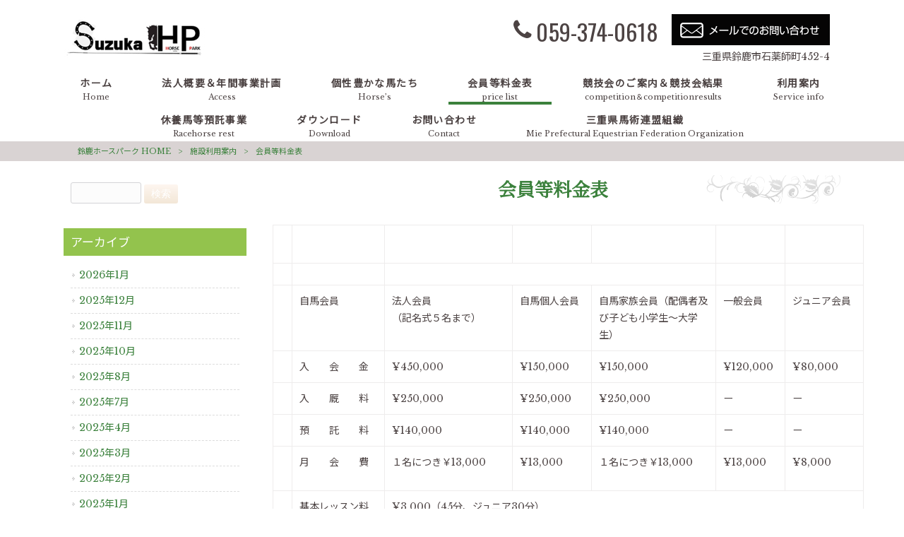

--- FILE ---
content_type: text/html; charset=UTF-8
request_url: https://suzuka-hp.com/serviceinfo/%E4%BC%9A%E5%93%A1%E7%AD%89%E6%96%99%E9%87%91%E8%A1%A8/
body_size: 13755
content:
<!DOCTYPE html>
<html dir="ltr" lang="ja" prefix="og: https://ogp.me/ns#">
<head>
<meta charset="UTF-8">
<meta name="viewport" content="width=device-width, user-scalable=yes, maximum-scale=1.0, minimum-scale=1.0">

<link rel="stylesheet" type="text/css" media="all" href="https://suzuka-hp.com/struct/wp-content/themes/mrp04/style.css">
<link rel="stylesheet" type="text/css" media="all" href="https://suzuka-hp.com/struct/wp-content/themes/mrp04-child/css/custom.css">
<link rel="stylesheet" type="text/css" media="all" href="https://suzuka-hp.com/struct/wp-content/themes/mrp04/css/animate.css">
<link rel="pingback" href="https://suzuka-hp.com/struct/xmlrpc.php">
<link href='https://fonts.googleapis.com/css?family=Oswald:400' rel='stylesheet' type='text/css'>
<!--[if lt IE 9]>
<script src="https://suzuka-hp.com/struct/wp-content/themes/mrp04/js/html5.js"></script>
<script src="https://suzuka-hp.com/struct/wp-content/themes/mrp04/js/css3-mediaqueries.js"></script>
<![endif]-->
	<style>img:is([sizes="auto" i], [sizes^="auto," i]) { contain-intrinsic-size: 3000px 1500px }</style>
	
		<!-- All in One SEO 4.9.3 - aioseo.com -->
		<title>会員等料金表 | 鈴鹿ホースパーク</title>
	<meta name="description" content="自馬会員 法人会員 （記名式５名まで） 自馬個人会員 自馬家族会員（配偶者及び子ども小学生～大学生" />
	<meta name="robots" content="max-image-preview:large" />
	<link rel="canonical" href="https://suzuka-hp.com/serviceinfo/%e4%bc%9a%e5%93%a1%e7%ad%89%e6%96%99%e9%87%91%e8%a1%a8/" />
	<meta name="generator" content="All in One SEO (AIOSEO) 4.9.3" />
		<meta property="og:locale" content="ja_JP" />
		<meta property="og:site_name" content="鈴鹿ホースパーク | 特定非営利活動法人　鈴鹿市馬術協会" />
		<meta property="og:type" content="article" />
		<meta property="og:title" content="会員等料金表 | 鈴鹿ホースパーク" />
		<meta property="og:description" content="自馬会員 法人会員 （記名式５名まで） 自馬個人会員 自馬家族会員（配偶者及び子ども小学生～大学生" />
		<meta property="og:url" content="https://suzuka-hp.com/serviceinfo/%e4%bc%9a%e5%93%a1%e7%ad%89%e6%96%99%e9%87%91%e8%a1%a8/" />
		<meta property="article:published_time" content="2022-09-16T05:39:16+00:00" />
		<meta property="article:modified_time" content="2025-01-07T10:29:40+00:00" />
		<meta name="twitter:card" content="summary_large_image" />
		<meta name="twitter:title" content="会員等料金表 | 鈴鹿ホースパーク" />
		<meta name="twitter:description" content="自馬会員 法人会員 （記名式５名まで） 自馬個人会員 自馬家族会員（配偶者及び子ども小学生～大学生" />
		<script type="application/ld+json" class="aioseo-schema">
			{"@context":"https:\/\/schema.org","@graph":[{"@type":"BreadcrumbList","@id":"https:\/\/suzuka-hp.com\/serviceinfo\/%e4%bc%9a%e5%93%a1%e7%ad%89%e6%96%99%e9%87%91%e8%a1%a8\/#breadcrumblist","itemListElement":[{"@type":"ListItem","@id":"https:\/\/suzuka-hp.com#listItem","position":1,"name":"Home","item":"https:\/\/suzuka-hp.com","nextItem":{"@type":"ListItem","@id":"https:\/\/suzuka-hp.com\/serviceinfo\/#listItem","name":"\u65bd\u8a2d\u5229\u7528\u6848\u5185"}},{"@type":"ListItem","@id":"https:\/\/suzuka-hp.com\/serviceinfo\/#listItem","position":2,"name":"\u65bd\u8a2d\u5229\u7528\u6848\u5185","item":"https:\/\/suzuka-hp.com\/serviceinfo\/","nextItem":{"@type":"ListItem","@id":"https:\/\/suzuka-hp.com\/serviceinfo\/%e4%bc%9a%e5%93%a1%e7%ad%89%e6%96%99%e9%87%91%e8%a1%a8\/#listItem","name":"\u4f1a\u54e1\u7b49\u6599\u91d1\u8868"},"previousItem":{"@type":"ListItem","@id":"https:\/\/suzuka-hp.com#listItem","name":"Home"}},{"@type":"ListItem","@id":"https:\/\/suzuka-hp.com\/serviceinfo\/%e4%bc%9a%e5%93%a1%e7%ad%89%e6%96%99%e9%87%91%e8%a1%a8\/#listItem","position":3,"name":"\u4f1a\u54e1\u7b49\u6599\u91d1\u8868","previousItem":{"@type":"ListItem","@id":"https:\/\/suzuka-hp.com\/serviceinfo\/#listItem","name":"\u65bd\u8a2d\u5229\u7528\u6848\u5185"}}]},{"@type":"Organization","@id":"https:\/\/suzuka-hp.com\/#organization","name":"\u9234\u9e7f\u30db\u30fc\u30b9\u30d1\u30fc\u30af","description":"\u7279\u5b9a\u975e\u55b6\u5229\u6d3b\u52d5\u6cd5\u4eba\u3000\u9234\u9e7f\u5e02\u99ac\u8853\u5354\u4f1a","url":"https:\/\/suzuka-hp.com\/"},{"@type":"WebPage","@id":"https:\/\/suzuka-hp.com\/serviceinfo\/%e4%bc%9a%e5%93%a1%e7%ad%89%e6%96%99%e9%87%91%e8%a1%a8\/#webpage","url":"https:\/\/suzuka-hp.com\/serviceinfo\/%e4%bc%9a%e5%93%a1%e7%ad%89%e6%96%99%e9%87%91%e8%a1%a8\/","name":"\u4f1a\u54e1\u7b49\u6599\u91d1\u8868 | \u9234\u9e7f\u30db\u30fc\u30b9\u30d1\u30fc\u30af","description":"\u81ea\u99ac\u4f1a\u54e1 \u6cd5\u4eba\u4f1a\u54e1 \uff08\u8a18\u540d\u5f0f\uff15\u540d\u307e\u3067\uff09 \u81ea\u99ac\u500b\u4eba\u4f1a\u54e1 \u81ea\u99ac\u5bb6\u65cf\u4f1a\u54e1\uff08\u914d\u5076\u8005\u53ca\u3073\u5b50\u3069\u3082\u5c0f\u5b66\u751f\uff5e\u5927\u5b66\u751f","inLanguage":"ja","isPartOf":{"@id":"https:\/\/suzuka-hp.com\/#website"},"breadcrumb":{"@id":"https:\/\/suzuka-hp.com\/serviceinfo\/%e4%bc%9a%e5%93%a1%e7%ad%89%e6%96%99%e9%87%91%e8%a1%a8\/#breadcrumblist"},"datePublished":"2022-09-16T14:39:16+09:00","dateModified":"2025-01-07T19:29:40+09:00"},{"@type":"WebSite","@id":"https:\/\/suzuka-hp.com\/#website","url":"https:\/\/suzuka-hp.com\/","name":"\u9234\u9e7f\u30db\u30fc\u30b9\u30d1\u30fc\u30af","description":"\u7279\u5b9a\u975e\u55b6\u5229\u6d3b\u52d5\u6cd5\u4eba\u3000\u9234\u9e7f\u5e02\u99ac\u8853\u5354\u4f1a","inLanguage":"ja","publisher":{"@id":"https:\/\/suzuka-hp.com\/#organization"}}]}
		</script>
		<!-- All in One SEO -->

		<!-- This site uses the Google Analytics by MonsterInsights plugin v9.11.1 - Using Analytics tracking - https://www.monsterinsights.com/ -->
							<script src="//www.googletagmanager.com/gtag/js?id=G-83XE43BQCR"  data-cfasync="false" data-wpfc-render="false" type="text/javascript" async></script>
			<script data-cfasync="false" data-wpfc-render="false" type="text/javascript">
				var mi_version = '9.11.1';
				var mi_track_user = true;
				var mi_no_track_reason = '';
								var MonsterInsightsDefaultLocations = {"page_location":"https:\/\/suzuka-hp.com\/serviceinfo\/%E4%BC%9A%E5%93%A1%E7%AD%89%E6%96%99%E9%87%91%E8%A1%A8\/"};
								if ( typeof MonsterInsightsPrivacyGuardFilter === 'function' ) {
					var MonsterInsightsLocations = (typeof MonsterInsightsExcludeQuery === 'object') ? MonsterInsightsPrivacyGuardFilter( MonsterInsightsExcludeQuery ) : MonsterInsightsPrivacyGuardFilter( MonsterInsightsDefaultLocations );
				} else {
					var MonsterInsightsLocations = (typeof MonsterInsightsExcludeQuery === 'object') ? MonsterInsightsExcludeQuery : MonsterInsightsDefaultLocations;
				}

								var disableStrs = [
										'ga-disable-G-83XE43BQCR',
									];

				/* Function to detect opted out users */
				function __gtagTrackerIsOptedOut() {
					for (var index = 0; index < disableStrs.length; index++) {
						if (document.cookie.indexOf(disableStrs[index] + '=true') > -1) {
							return true;
						}
					}

					return false;
				}

				/* Disable tracking if the opt-out cookie exists. */
				if (__gtagTrackerIsOptedOut()) {
					for (var index = 0; index < disableStrs.length; index++) {
						window[disableStrs[index]] = true;
					}
				}

				/* Opt-out function */
				function __gtagTrackerOptout() {
					for (var index = 0; index < disableStrs.length; index++) {
						document.cookie = disableStrs[index] + '=true; expires=Thu, 31 Dec 2099 23:59:59 UTC; path=/';
						window[disableStrs[index]] = true;
					}
				}

				if ('undefined' === typeof gaOptout) {
					function gaOptout() {
						__gtagTrackerOptout();
					}
				}
								window.dataLayer = window.dataLayer || [];

				window.MonsterInsightsDualTracker = {
					helpers: {},
					trackers: {},
				};
				if (mi_track_user) {
					function __gtagDataLayer() {
						dataLayer.push(arguments);
					}

					function __gtagTracker(type, name, parameters) {
						if (!parameters) {
							parameters = {};
						}

						if (parameters.send_to) {
							__gtagDataLayer.apply(null, arguments);
							return;
						}

						if (type === 'event') {
														parameters.send_to = monsterinsights_frontend.v4_id;
							var hookName = name;
							if (typeof parameters['event_category'] !== 'undefined') {
								hookName = parameters['event_category'] + ':' + name;
							}

							if (typeof MonsterInsightsDualTracker.trackers[hookName] !== 'undefined') {
								MonsterInsightsDualTracker.trackers[hookName](parameters);
							} else {
								__gtagDataLayer('event', name, parameters);
							}
							
						} else {
							__gtagDataLayer.apply(null, arguments);
						}
					}

					__gtagTracker('js', new Date());
					__gtagTracker('set', {
						'developer_id.dZGIzZG': true,
											});
					if ( MonsterInsightsLocations.page_location ) {
						__gtagTracker('set', MonsterInsightsLocations);
					}
										__gtagTracker('config', 'G-83XE43BQCR', {"forceSSL":"true","link_attribution":"true"} );
										window.gtag = __gtagTracker;										(function () {
						/* https://developers.google.com/analytics/devguides/collection/analyticsjs/ */
						/* ga and __gaTracker compatibility shim. */
						var noopfn = function () {
							return null;
						};
						var newtracker = function () {
							return new Tracker();
						};
						var Tracker = function () {
							return null;
						};
						var p = Tracker.prototype;
						p.get = noopfn;
						p.set = noopfn;
						p.send = function () {
							var args = Array.prototype.slice.call(arguments);
							args.unshift('send');
							__gaTracker.apply(null, args);
						};
						var __gaTracker = function () {
							var len = arguments.length;
							if (len === 0) {
								return;
							}
							var f = arguments[len - 1];
							if (typeof f !== 'object' || f === null || typeof f.hitCallback !== 'function') {
								if ('send' === arguments[0]) {
									var hitConverted, hitObject = false, action;
									if ('event' === arguments[1]) {
										if ('undefined' !== typeof arguments[3]) {
											hitObject = {
												'eventAction': arguments[3],
												'eventCategory': arguments[2],
												'eventLabel': arguments[4],
												'value': arguments[5] ? arguments[5] : 1,
											}
										}
									}
									if ('pageview' === arguments[1]) {
										if ('undefined' !== typeof arguments[2]) {
											hitObject = {
												'eventAction': 'page_view',
												'page_path': arguments[2],
											}
										}
									}
									if (typeof arguments[2] === 'object') {
										hitObject = arguments[2];
									}
									if (typeof arguments[5] === 'object') {
										Object.assign(hitObject, arguments[5]);
									}
									if ('undefined' !== typeof arguments[1].hitType) {
										hitObject = arguments[1];
										if ('pageview' === hitObject.hitType) {
											hitObject.eventAction = 'page_view';
										}
									}
									if (hitObject) {
										action = 'timing' === arguments[1].hitType ? 'timing_complete' : hitObject.eventAction;
										hitConverted = mapArgs(hitObject);
										__gtagTracker('event', action, hitConverted);
									}
								}
								return;
							}

							function mapArgs(args) {
								var arg, hit = {};
								var gaMap = {
									'eventCategory': 'event_category',
									'eventAction': 'event_action',
									'eventLabel': 'event_label',
									'eventValue': 'event_value',
									'nonInteraction': 'non_interaction',
									'timingCategory': 'event_category',
									'timingVar': 'name',
									'timingValue': 'value',
									'timingLabel': 'event_label',
									'page': 'page_path',
									'location': 'page_location',
									'title': 'page_title',
									'referrer' : 'page_referrer',
								};
								for (arg in args) {
																		if (!(!args.hasOwnProperty(arg) || !gaMap.hasOwnProperty(arg))) {
										hit[gaMap[arg]] = args[arg];
									} else {
										hit[arg] = args[arg];
									}
								}
								return hit;
							}

							try {
								f.hitCallback();
							} catch (ex) {
							}
						};
						__gaTracker.create = newtracker;
						__gaTracker.getByName = newtracker;
						__gaTracker.getAll = function () {
							return [];
						};
						__gaTracker.remove = noopfn;
						__gaTracker.loaded = true;
						window['__gaTracker'] = __gaTracker;
					})();
									} else {
										console.log("");
					(function () {
						function __gtagTracker() {
							return null;
						}

						window['__gtagTracker'] = __gtagTracker;
						window['gtag'] = __gtagTracker;
					})();
									}
			</script>
							<!-- / Google Analytics by MonsterInsights -->
		<script type="text/javascript">
/* <![CDATA[ */
window._wpemojiSettings = {"baseUrl":"https:\/\/s.w.org\/images\/core\/emoji\/16.0.1\/72x72\/","ext":".png","svgUrl":"https:\/\/s.w.org\/images\/core\/emoji\/16.0.1\/svg\/","svgExt":".svg","source":{"concatemoji":"https:\/\/suzuka-hp.com\/struct\/wp-includes\/js\/wp-emoji-release.min.js"}};
/*! This file is auto-generated */
!function(s,n){var o,i,e;function c(e){try{var t={supportTests:e,timestamp:(new Date).valueOf()};sessionStorage.setItem(o,JSON.stringify(t))}catch(e){}}function p(e,t,n){e.clearRect(0,0,e.canvas.width,e.canvas.height),e.fillText(t,0,0);var t=new Uint32Array(e.getImageData(0,0,e.canvas.width,e.canvas.height).data),a=(e.clearRect(0,0,e.canvas.width,e.canvas.height),e.fillText(n,0,0),new Uint32Array(e.getImageData(0,0,e.canvas.width,e.canvas.height).data));return t.every(function(e,t){return e===a[t]})}function u(e,t){e.clearRect(0,0,e.canvas.width,e.canvas.height),e.fillText(t,0,0);for(var n=e.getImageData(16,16,1,1),a=0;a<n.data.length;a++)if(0!==n.data[a])return!1;return!0}function f(e,t,n,a){switch(t){case"flag":return n(e,"\ud83c\udff3\ufe0f\u200d\u26a7\ufe0f","\ud83c\udff3\ufe0f\u200b\u26a7\ufe0f")?!1:!n(e,"\ud83c\udde8\ud83c\uddf6","\ud83c\udde8\u200b\ud83c\uddf6")&&!n(e,"\ud83c\udff4\udb40\udc67\udb40\udc62\udb40\udc65\udb40\udc6e\udb40\udc67\udb40\udc7f","\ud83c\udff4\u200b\udb40\udc67\u200b\udb40\udc62\u200b\udb40\udc65\u200b\udb40\udc6e\u200b\udb40\udc67\u200b\udb40\udc7f");case"emoji":return!a(e,"\ud83e\udedf")}return!1}function g(e,t,n,a){var r="undefined"!=typeof WorkerGlobalScope&&self instanceof WorkerGlobalScope?new OffscreenCanvas(300,150):s.createElement("canvas"),o=r.getContext("2d",{willReadFrequently:!0}),i=(o.textBaseline="top",o.font="600 32px Arial",{});return e.forEach(function(e){i[e]=t(o,e,n,a)}),i}function t(e){var t=s.createElement("script");t.src=e,t.defer=!0,s.head.appendChild(t)}"undefined"!=typeof Promise&&(o="wpEmojiSettingsSupports",i=["flag","emoji"],n.supports={everything:!0,everythingExceptFlag:!0},e=new Promise(function(e){s.addEventListener("DOMContentLoaded",e,{once:!0})}),new Promise(function(t){var n=function(){try{var e=JSON.parse(sessionStorage.getItem(o));if("object"==typeof e&&"number"==typeof e.timestamp&&(new Date).valueOf()<e.timestamp+604800&&"object"==typeof e.supportTests)return e.supportTests}catch(e){}return null}();if(!n){if("undefined"!=typeof Worker&&"undefined"!=typeof OffscreenCanvas&&"undefined"!=typeof URL&&URL.createObjectURL&&"undefined"!=typeof Blob)try{var e="postMessage("+g.toString()+"("+[JSON.stringify(i),f.toString(),p.toString(),u.toString()].join(",")+"));",a=new Blob([e],{type:"text/javascript"}),r=new Worker(URL.createObjectURL(a),{name:"wpTestEmojiSupports"});return void(r.onmessage=function(e){c(n=e.data),r.terminate(),t(n)})}catch(e){}c(n=g(i,f,p,u))}t(n)}).then(function(e){for(var t in e)n.supports[t]=e[t],n.supports.everything=n.supports.everything&&n.supports[t],"flag"!==t&&(n.supports.everythingExceptFlag=n.supports.everythingExceptFlag&&n.supports[t]);n.supports.everythingExceptFlag=n.supports.everythingExceptFlag&&!n.supports.flag,n.DOMReady=!1,n.readyCallback=function(){n.DOMReady=!0}}).then(function(){return e}).then(function(){var e;n.supports.everything||(n.readyCallback(),(e=n.source||{}).concatemoji?t(e.concatemoji):e.wpemoji&&e.twemoji&&(t(e.twemoji),t(e.wpemoji)))}))}((window,document),window._wpemojiSettings);
/* ]]> */
</script>
<style id='wp-emoji-styles-inline-css' type='text/css'>

	img.wp-smiley, img.emoji {
		display: inline !important;
		border: none !important;
		box-shadow: none !important;
		height: 1em !important;
		width: 1em !important;
		margin: 0 0.07em !important;
		vertical-align: -0.1em !important;
		background: none !important;
		padding: 0 !important;
	}
</style>
<link rel='stylesheet' id='wp-block-library-css' href='https://suzuka-hp.com/struct/wp-includes/css/dist/block-library/style.min.css' type='text/css' media='all' />
<style id='classic-theme-styles-inline-css' type='text/css'>
/*! This file is auto-generated */
.wp-block-button__link{color:#fff;background-color:#32373c;border-radius:9999px;box-shadow:none;text-decoration:none;padding:calc(.667em + 2px) calc(1.333em + 2px);font-size:1.125em}.wp-block-file__button{background:#32373c;color:#fff;text-decoration:none}
</style>
<link rel='stylesheet' id='aioseo/css/src/vue/standalone/blocks/table-of-contents/global.scss-css' href='https://suzuka-hp.com/struct/wp-content/plugins/all-in-one-seo-pack/dist/Lite/assets/css/table-of-contents/global.e90f6d47.css' type='text/css' media='all' />
<style id='global-styles-inline-css' type='text/css'>
:root{--wp--preset--aspect-ratio--square: 1;--wp--preset--aspect-ratio--4-3: 4/3;--wp--preset--aspect-ratio--3-4: 3/4;--wp--preset--aspect-ratio--3-2: 3/2;--wp--preset--aspect-ratio--2-3: 2/3;--wp--preset--aspect-ratio--16-9: 16/9;--wp--preset--aspect-ratio--9-16: 9/16;--wp--preset--color--black: #000000;--wp--preset--color--cyan-bluish-gray: #abb8c3;--wp--preset--color--white: #ffffff;--wp--preset--color--pale-pink: #f78da7;--wp--preset--color--vivid-red: #cf2e2e;--wp--preset--color--luminous-vivid-orange: #ff6900;--wp--preset--color--luminous-vivid-amber: #fcb900;--wp--preset--color--light-green-cyan: #7bdcb5;--wp--preset--color--vivid-green-cyan: #00d084;--wp--preset--color--pale-cyan-blue: #8ed1fc;--wp--preset--color--vivid-cyan-blue: #0693e3;--wp--preset--color--vivid-purple: #9b51e0;--wp--preset--gradient--vivid-cyan-blue-to-vivid-purple: linear-gradient(135deg,rgba(6,147,227,1) 0%,rgb(155,81,224) 100%);--wp--preset--gradient--light-green-cyan-to-vivid-green-cyan: linear-gradient(135deg,rgb(122,220,180) 0%,rgb(0,208,130) 100%);--wp--preset--gradient--luminous-vivid-amber-to-luminous-vivid-orange: linear-gradient(135deg,rgba(252,185,0,1) 0%,rgba(255,105,0,1) 100%);--wp--preset--gradient--luminous-vivid-orange-to-vivid-red: linear-gradient(135deg,rgba(255,105,0,1) 0%,rgb(207,46,46) 100%);--wp--preset--gradient--very-light-gray-to-cyan-bluish-gray: linear-gradient(135deg,rgb(238,238,238) 0%,rgb(169,184,195) 100%);--wp--preset--gradient--cool-to-warm-spectrum: linear-gradient(135deg,rgb(74,234,220) 0%,rgb(151,120,209) 20%,rgb(207,42,186) 40%,rgb(238,44,130) 60%,rgb(251,105,98) 80%,rgb(254,248,76) 100%);--wp--preset--gradient--blush-light-purple: linear-gradient(135deg,rgb(255,206,236) 0%,rgb(152,150,240) 100%);--wp--preset--gradient--blush-bordeaux: linear-gradient(135deg,rgb(254,205,165) 0%,rgb(254,45,45) 50%,rgb(107,0,62) 100%);--wp--preset--gradient--luminous-dusk: linear-gradient(135deg,rgb(255,203,112) 0%,rgb(199,81,192) 50%,rgb(65,88,208) 100%);--wp--preset--gradient--pale-ocean: linear-gradient(135deg,rgb(255,245,203) 0%,rgb(182,227,212) 50%,rgb(51,167,181) 100%);--wp--preset--gradient--electric-grass: linear-gradient(135deg,rgb(202,248,128) 0%,rgb(113,206,126) 100%);--wp--preset--gradient--midnight: linear-gradient(135deg,rgb(2,3,129) 0%,rgb(40,116,252) 100%);--wp--preset--font-size--small: 13px;--wp--preset--font-size--medium: 20px;--wp--preset--font-size--large: 36px;--wp--preset--font-size--x-large: 42px;--wp--preset--spacing--20: 0.44rem;--wp--preset--spacing--30: 0.67rem;--wp--preset--spacing--40: 1rem;--wp--preset--spacing--50: 1.5rem;--wp--preset--spacing--60: 2.25rem;--wp--preset--spacing--70: 3.38rem;--wp--preset--spacing--80: 5.06rem;--wp--preset--shadow--natural: 6px 6px 9px rgba(0, 0, 0, 0.2);--wp--preset--shadow--deep: 12px 12px 50px rgba(0, 0, 0, 0.4);--wp--preset--shadow--sharp: 6px 6px 0px rgba(0, 0, 0, 0.2);--wp--preset--shadow--outlined: 6px 6px 0px -3px rgba(255, 255, 255, 1), 6px 6px rgba(0, 0, 0, 1);--wp--preset--shadow--crisp: 6px 6px 0px rgba(0, 0, 0, 1);}:where(.is-layout-flex){gap: 0.5em;}:where(.is-layout-grid){gap: 0.5em;}body .is-layout-flex{display: flex;}.is-layout-flex{flex-wrap: wrap;align-items: center;}.is-layout-flex > :is(*, div){margin: 0;}body .is-layout-grid{display: grid;}.is-layout-grid > :is(*, div){margin: 0;}:where(.wp-block-columns.is-layout-flex){gap: 2em;}:where(.wp-block-columns.is-layout-grid){gap: 2em;}:where(.wp-block-post-template.is-layout-flex){gap: 1.25em;}:where(.wp-block-post-template.is-layout-grid){gap: 1.25em;}.has-black-color{color: var(--wp--preset--color--black) !important;}.has-cyan-bluish-gray-color{color: var(--wp--preset--color--cyan-bluish-gray) !important;}.has-white-color{color: var(--wp--preset--color--white) !important;}.has-pale-pink-color{color: var(--wp--preset--color--pale-pink) !important;}.has-vivid-red-color{color: var(--wp--preset--color--vivid-red) !important;}.has-luminous-vivid-orange-color{color: var(--wp--preset--color--luminous-vivid-orange) !important;}.has-luminous-vivid-amber-color{color: var(--wp--preset--color--luminous-vivid-amber) !important;}.has-light-green-cyan-color{color: var(--wp--preset--color--light-green-cyan) !important;}.has-vivid-green-cyan-color{color: var(--wp--preset--color--vivid-green-cyan) !important;}.has-pale-cyan-blue-color{color: var(--wp--preset--color--pale-cyan-blue) !important;}.has-vivid-cyan-blue-color{color: var(--wp--preset--color--vivid-cyan-blue) !important;}.has-vivid-purple-color{color: var(--wp--preset--color--vivid-purple) !important;}.has-black-background-color{background-color: var(--wp--preset--color--black) !important;}.has-cyan-bluish-gray-background-color{background-color: var(--wp--preset--color--cyan-bluish-gray) !important;}.has-white-background-color{background-color: var(--wp--preset--color--white) !important;}.has-pale-pink-background-color{background-color: var(--wp--preset--color--pale-pink) !important;}.has-vivid-red-background-color{background-color: var(--wp--preset--color--vivid-red) !important;}.has-luminous-vivid-orange-background-color{background-color: var(--wp--preset--color--luminous-vivid-orange) !important;}.has-luminous-vivid-amber-background-color{background-color: var(--wp--preset--color--luminous-vivid-amber) !important;}.has-light-green-cyan-background-color{background-color: var(--wp--preset--color--light-green-cyan) !important;}.has-vivid-green-cyan-background-color{background-color: var(--wp--preset--color--vivid-green-cyan) !important;}.has-pale-cyan-blue-background-color{background-color: var(--wp--preset--color--pale-cyan-blue) !important;}.has-vivid-cyan-blue-background-color{background-color: var(--wp--preset--color--vivid-cyan-blue) !important;}.has-vivid-purple-background-color{background-color: var(--wp--preset--color--vivid-purple) !important;}.has-black-border-color{border-color: var(--wp--preset--color--black) !important;}.has-cyan-bluish-gray-border-color{border-color: var(--wp--preset--color--cyan-bluish-gray) !important;}.has-white-border-color{border-color: var(--wp--preset--color--white) !important;}.has-pale-pink-border-color{border-color: var(--wp--preset--color--pale-pink) !important;}.has-vivid-red-border-color{border-color: var(--wp--preset--color--vivid-red) !important;}.has-luminous-vivid-orange-border-color{border-color: var(--wp--preset--color--luminous-vivid-orange) !important;}.has-luminous-vivid-amber-border-color{border-color: var(--wp--preset--color--luminous-vivid-amber) !important;}.has-light-green-cyan-border-color{border-color: var(--wp--preset--color--light-green-cyan) !important;}.has-vivid-green-cyan-border-color{border-color: var(--wp--preset--color--vivid-green-cyan) !important;}.has-pale-cyan-blue-border-color{border-color: var(--wp--preset--color--pale-cyan-blue) !important;}.has-vivid-cyan-blue-border-color{border-color: var(--wp--preset--color--vivid-cyan-blue) !important;}.has-vivid-purple-border-color{border-color: var(--wp--preset--color--vivid-purple) !important;}.has-vivid-cyan-blue-to-vivid-purple-gradient-background{background: var(--wp--preset--gradient--vivid-cyan-blue-to-vivid-purple) !important;}.has-light-green-cyan-to-vivid-green-cyan-gradient-background{background: var(--wp--preset--gradient--light-green-cyan-to-vivid-green-cyan) !important;}.has-luminous-vivid-amber-to-luminous-vivid-orange-gradient-background{background: var(--wp--preset--gradient--luminous-vivid-amber-to-luminous-vivid-orange) !important;}.has-luminous-vivid-orange-to-vivid-red-gradient-background{background: var(--wp--preset--gradient--luminous-vivid-orange-to-vivid-red) !important;}.has-very-light-gray-to-cyan-bluish-gray-gradient-background{background: var(--wp--preset--gradient--very-light-gray-to-cyan-bluish-gray) !important;}.has-cool-to-warm-spectrum-gradient-background{background: var(--wp--preset--gradient--cool-to-warm-spectrum) !important;}.has-blush-light-purple-gradient-background{background: var(--wp--preset--gradient--blush-light-purple) !important;}.has-blush-bordeaux-gradient-background{background: var(--wp--preset--gradient--blush-bordeaux) !important;}.has-luminous-dusk-gradient-background{background: var(--wp--preset--gradient--luminous-dusk) !important;}.has-pale-ocean-gradient-background{background: var(--wp--preset--gradient--pale-ocean) !important;}.has-electric-grass-gradient-background{background: var(--wp--preset--gradient--electric-grass) !important;}.has-midnight-gradient-background{background: var(--wp--preset--gradient--midnight) !important;}.has-small-font-size{font-size: var(--wp--preset--font-size--small) !important;}.has-medium-font-size{font-size: var(--wp--preset--font-size--medium) !important;}.has-large-font-size{font-size: var(--wp--preset--font-size--large) !important;}.has-x-large-font-size{font-size: var(--wp--preset--font-size--x-large) !important;}
:where(.wp-block-post-template.is-layout-flex){gap: 1.25em;}:where(.wp-block-post-template.is-layout-grid){gap: 1.25em;}
:where(.wp-block-columns.is-layout-flex){gap: 2em;}:where(.wp-block-columns.is-layout-grid){gap: 2em;}
:root :where(.wp-block-pullquote){font-size: 1.5em;line-height: 1.6;}
</style>
<link rel='stylesheet' id='contact-form-7-css' href='https://suzuka-hp.com/struct/wp-content/plugins/contact-form-7/includes/css/styles.css' type='text/css' media='all' />
<link rel='stylesheet' id='scroll-top-css-css' href='https://suzuka-hp.com/struct/wp-content/plugins/scroll-top/assets/css/scroll-top.css' type='text/css' media='all' />
<link rel='stylesheet' id='wc-shortcodes-style-css' href='https://suzuka-hp.com/struct/wp-content/plugins/wc-shortcodes/public/assets/css/style.css' type='text/css' media='all' />
<link rel='stylesheet' id='morph-child-style-css' href='https://suzuka-hp.com/struct/wp-content/themes/mrp04-child/style.css' type='text/css' media='all' />
<link rel='stylesheet' id='iajcf-frontend-css' href='https://suzuka-hp.com/struct/wp-content/plugins/morph-extension-system/extensions/image-auth-japanese-version-for-contactform7/css/frontend.css' type='text/css' media='all' />
<link rel='stylesheet' id='slb_core-css' href='https://suzuka-hp.com/struct/wp-content/plugins/simple-lightbox/client/css/app.css' type='text/css' media='all' />
<link rel='stylesheet' id='wordpresscanvas-font-awesome-css' href='https://suzuka-hp.com/struct/wp-content/plugins/wc-shortcodes/public/assets/css/font-awesome.min.css' type='text/css' media='all' />
<script type="text/javascript" src="https://suzuka-hp.com/struct/wp-content/plugins/google-analytics-for-wordpress/assets/js/frontend-gtag.min.js" id="monsterinsights-frontend-script-js" async="async" data-wp-strategy="async"></script>
<script data-cfasync="false" data-wpfc-render="false" type="text/javascript" id='monsterinsights-frontend-script-js-extra'>/* <![CDATA[ */
var monsterinsights_frontend = {"js_events_tracking":"true","download_extensions":"doc,pdf,ppt,zip,xls,docx,pptx,xlsx","inbound_paths":"[]","home_url":"https:\/\/suzuka-hp.com","hash_tracking":"false","v4_id":"G-83XE43BQCR"};/* ]]> */
</script>
<script type="text/javascript" src="https://suzuka-hp.com/struct/wp-includes/js/jquery/jquery.min.js" id="jquery-core-js"></script>
<script type="text/javascript" src="https://suzuka-hp.com/struct/wp-includes/js/jquery/jquery-migrate.min.js" id="jquery-migrate-js"></script>
<link rel="https://api.w.org/" href="https://suzuka-hp.com/wp-json/" /><link rel="alternate" title="JSON" type="application/json" href="https://suzuka-hp.com/wp-json/wp/v2/pages/538" /><link rel="alternate" title="oEmbed (JSON)" type="application/json+oembed" href="https://suzuka-hp.com/wp-json/oembed/1.0/embed?url=https%3A%2F%2Fsuzuka-hp.com%2Fserviceinfo%2F%25e4%25bc%259a%25e5%2593%25a1%25e7%25ad%2589%25e6%2596%2599%25e9%2587%2591%25e8%25a1%25a8%2F" />
<link rel="alternate" title="oEmbed (XML)" type="text/xml+oembed" href="https://suzuka-hp.com/wp-json/oembed/1.0/embed?url=https%3A%2F%2Fsuzuka-hp.com%2Fserviceinfo%2F%25e4%25bc%259a%25e5%2593%25a1%25e7%25ad%2589%25e6%2596%2599%25e9%2587%2591%25e8%25a1%25a8%2F&#038;format=xml" />
<!-- Scroll To Top -->
<style id="scrolltop-custom-style">
		#scrollUp {border-radius:3px;opacity:0.7;bottom:20px;right:20px;background:#000000;;}
		#scrollUp:hover{opacity:1;}
        .top-icon{stroke:#ffffff;}
        
		
		</style>
<!-- End Scroll Top - https://wordpress.org/plugins/scroll-top/ -->
<!-- Analytics by WP Statistics - https://wp-statistics.com -->
<script src="https://suzuka-hp.com/struct/wp-content/themes/mrp04/js/jquery-1.9.0.min.js"></script><script src="https://suzuka-hp.com/struct/wp-content/themes/mrp04/js/nav-accord.js"></script>
<script src="https://suzuka-hp.com/struct/wp-content/themes/mrp04/js/smoothscroll.js"></script>
<script src="https://suzuka-hp.com/struct/wp-content/themes/mrp04/js/wow.min.js"></script>
<script src="https://suzuka-hp.com/struct/wp-content/themes/mrp04/js/effect.js"></script>
<script src="https://suzuka-hp.com/struct/wp-content/themes/mrp04/js/css_browser_selector.js"></script>
</head>
<body class="wp-singular page-template-default page page-id-538 page-child parent-pageid-151 wp-theme-mrp04 wp-child-theme-mrp04-child metaslider-plugin wc-shortcodes-font-awesome-enabled page-%e4%bc%9a%e5%93%a1%e7%ad%89%e6%96%99%e9%87%91%e8%a1%a8 serviceinfo-child">
<header id="header" role="banner">

	<div class="inner">
		<div id="header-layout">
			<div class="logo"><a href="https://suzuka-hp.com/" title="鈴鹿ホースパーク" rel="home">
				<img src="https://suzuka-hp.com/struct/wp-content/uploads/horse_logo.jpg" alt="鈴鹿ホースパーク">				</a></div>
				<div class="contact">
<div id="headerInfo">
<div class="float">
<div class="tel"><p><i class="fa fa-phone" style="vertical-align:middle; margin-right:6px; margin-top:-14px;"></i>059-374-0618</p>
</div>
<div class="mail"><a href="/contact/" class="btn"><img src="https://suzuka-hp.com/struct/wp-content/themes/mrp04-child/images/mail.png" width="224" height="44" alt="メールでのお問い合わせはこちら"></a>
</div>
<p class="add">三重県鈴鹿市石薬師町452-4</p>
</div>
</div>
</div>
		</div>
	</div>
</header>
<!-- nav -->

<nav id="mainNav" class="site-header">
	<div class="inner"> <a class="menu" id="menu"><span>MENU</span></a>
		<div class="panel nav-effect">
			<ul><li id="menu-item-5" class="menu-item menu-item-type-post_type menu-item-object-page menu-item-home"><a href="https://suzuka-hp.com/"><b>ホーム</b><span>Home</span></a></li>
<li id="menu-item-158" class="menu-item menu-item-type-post_type menu-item-object-page menu-item-has-children"><a href="https://suzuka-hp.com/access/"><b>法人概要＆年間事業計画</b><span>Access</span></a>
<ul class="sub-menu">
	<li id="menu-item-598" class="menu-item menu-item-type-post_type menu-item-object-page"><a href="https://suzuka-hp.com/access/%e5%b9%b4%e9%96%93%e4%ba%8b%e6%a5%ad%e8%a8%88%e7%94%bb/">令和4年度年間事業計画</a></li>
	<li id="menu-item-824" class="menu-item menu-item-type-post_type menu-item-object-page"><a href="https://suzuka-hp.com/%e4%bb%a4%e5%92%8c5%e5%b9%b4%e5%ba%a6%e5%b9%b4%e9%96%93%e4%ba%8b%e6%a5%ad%e8%a8%88%e7%94%bb/">令和5年度年間事業計画</a></li>
	<li id="menu-item-1116" class="menu-item menu-item-type-post_type menu-item-object-page"><a href="https://suzuka-hp.com/%e4%bb%a4%e5%92%8c5%e5%b9%b4%e5%ba%a6%e5%b9%b4%e9%96%93%e4%ba%8b%e6%a5%ad%e8%a8%88%e7%94%bb-2/">令和6年度年間事業計画</a></li>
	<li id="menu-item-1280" class="menu-item menu-item-type-post_type menu-item-object-page"><a href="https://suzuka-hp.com/%e4%bb%a4%e5%92%8c7%e5%b9%b4%e5%ba%a6%e5%b9%b4%e9%96%93%e4%ba%8b%e6%a5%ad%e8%a8%88%e7%94%bb/">令和7年度年間事業計画</a></li>
	<li id="menu-item-1446" class="menu-item menu-item-type-post_type menu-item-object-page"><a href="https://suzuka-hp.com/%e4%bb%a4%e5%92%8c8%e5%b9%b4%e5%ba%a6%e5%b9%b4%e9%96%93%e4%ba%8b%e6%a5%ad%e8%a8%88%e7%94%bb/">令和8年度年間事業計画</a></li>
</ul>
</li>
<li id="menu-item-155" class="menu-item menu-item-type-post_type menu-item-object-page"><a title="Horse’s" href="https://suzuka-hp.com/horse/"><b>個性豊かな馬たち</b><span>Horse’s</span></a></li>
<li id="menu-item-545" class="menu-item menu-item-type-post_type menu-item-object-page current-menu-item page_item page-item-538 current_page_item"><a href="https://suzuka-hp.com/serviceinfo/%e4%bc%9a%e5%93%a1%e7%ad%89%e6%96%99%e9%87%91%e8%a1%a8/"><b>会員等料金表</b><span>price list</span></a></li>
<li id="menu-item-743" class="menu-item menu-item-type-custom menu-item-object-custom menu-item-has-children"><a href="#"><b>競技会のご案内＆競技会結果</b><span>competition＆competitionresults</span></a>
<ul class="sub-menu">
	<li id="menu-item-727" class="menu-item menu-item-type-taxonomy menu-item-object-category"><a href="https://suzuka-hp.com/%e7%ab%b6%e6%8a%80%e4%bc%9a%e3%81%ae%e3%81%94%e6%a1%88%e5%86%85/">競技会のご案内はこちら</a></li>
	<li id="menu-item-732" class="menu-item menu-item-type-taxonomy menu-item-object-category"><a href="https://suzuka-hp.com/%e7%ab%b6%e6%8a%80%e4%bc%9a%e7%b5%90%e6%9e%9c/">競技会結果はこちら</a></li>
</ul>
</li>
<li id="menu-item-156" class="menu-item menu-item-type-post_type menu-item-object-page current-page-ancestor current-page-parent"><a title="Service info" href="https://suzuka-hp.com/serviceinfo/"><b>利用案内</b><span>Service info</span></a></li>
<li id="menu-item-913" class="menu-item menu-item-type-post_type menu-item-object-page"><a href="https://suzuka-hp.com/%e7%ab%b6%e8%b5%b0%e9%a6%ac%e4%bc%91%e9%a4%8a%e3%81%ab%e3%81%a4%e3%81%84%e3%81%a6/"><b>休養馬等預託事業</b><span>Racehorse rest</span></a></li>
<li id="menu-item-229" class="menu-item menu-item-type-custom menu-item-object-custom menu-item-has-children"><a href="#"><b>ダウンロード</b><span>Download</span></a>
<ul class="sub-menu">
	<li id="menu-item-243" class="menu-item menu-item-type-custom menu-item-object-custom"><a target="_blank" href="https://suzuka-hp.com/struct/wp-content/uploads/e5cea2cd71b52c2714016fc42c5e4f0b.xlsx">施設利用申請書</a></li>
	<li id="menu-item-376" class="menu-item menu-item-type-custom menu-item-object-custom"><a href="https://suzuka-hp.com/struct/wp-content/uploads/f99edff8c35f5ea8cf5e0ea36ee1886d.doc">出店申請書</a></li>
</ul>
</li>
<li id="menu-item-81" class="menu-item menu-item-type-post_type menu-item-object-page"><a href="https://suzuka-hp.com/contact/"><b>お問い合わせ</b><span>Contact</span></a></li>
<li id="menu-item-745" class="menu-item menu-item-type-custom menu-item-object-custom menu-item-has-children"><a href="#"><b>三重県馬術連盟組織</b><span>Mie Prefectural Equestrian Federation Organization</span></a>
<ul class="sub-menu">
	<li id="menu-item-761" class="menu-item menu-item-type-post_type menu-item-object-page"><a href="https://suzuka-hp.com/%e4%b8%89%e9%87%8d%e7%9c%8c%e9%a6%ac%e8%a1%93%e9%80%a3%e7%9b%9f%e7%b5%84%e7%b9%94%e5%9b%b3/">三重県馬術連盟組織図</a></li>
	<li id="menu-item-762" class="menu-item menu-item-type-post_type menu-item-object-page"><a href="https://suzuka-hp.com/%e4%b8%89%e9%87%8d%e7%9c%8c%e9%a6%ac%e8%a1%93%e9%80%a3%e7%9b%9f%e5%bd%b9%e5%93%a1/">三重県馬術連盟役員</a></li>
</ul>
</li>
</ul>		</div>
	</div>
</nav>
<!-- end/nav -->
	 <!-- breadcrumb -->

<div id="breadcrumb" class="clearfix">
	<ul>
		<li itemscope itemtype="http://data-vocabulary.org/Breadcrumb"><a itemprop="url" href="https://suzuka-hp.com/">
			鈴鹿ホースパーク			HOME</a></li>
		<li>&gt;</li>
										<li itemscope itemtype="http://data-vocabulary.org/Breadcrumb"><a itemprop="url" href="https://suzuka-hp.com/serviceinfo/">施設利用案内</a></li>
		<li>&gt;</li>
						<li><span itemprop="title">会員等料金表</span></li>
			</ul>
</div>
<!-- end/breadcrumb -->
<div id="wrapper">
<div id="content">
																								<section>
		<article id="post-538" class="content">
		<header>
			<h1 class="title first"><span>会員等料金表</span></h1>
		</header>
		<div class="post">
			<table width="826" style="height: 336px; width: 837px;">
<tbody>
<tr style="height: 10px;">
<td style="width: 6.125px; height: 33px;"></td>
<td style="width: 110.625px; height: 33px;"></td>
<td style="width: 159.863px; height: 33px;"></td>
<td style="width: 91.5375px; height: 33px; text-align: justify;"></td>
<td style="width: 154.837px; height: 33px;"></td>
<td style="width: 77.4625px; height: 33px;"></td>
<td style="width: 88.55px; height: 33px;"></td>
</tr>
<tr style="height: 0px;">
<td style="width: 6.125px; height: 10px;"></td>
<td style="width: 110.625px; height: 10px;"></td>
<td colspan="3" style="width: 448.237px; height: 10px;"></td>
<td style="width: 77.4625px; height: 10px;"></td>
<td style="width: 88.55px; height: 10px;"></td>
</tr>
<tr style="height: 63px;">
<td style="width: 6.125px; height: 10px;"></td>
<td style="width: 110.625px; height: 10px;">自馬会員</td>
<td style="width: 159.863px; height: 10px;">法人会員　　　　　　　（記名式５名まで）</td>
<td style="width: 91.5375px; height: 10px;">自馬個人会員</td>
<td style="width: 154.837px; height: 10px;">自馬家族会員（配偶者及び子ども小学生～大学生）</td>
<td style="width: 77.4625px; height: 10px;">一般会員</td>
<td style="width: 88.55px; height: 10px;">ジュニア会員</td>
</tr>
<tr style="height: 21px;">
<td style="width: 6.125px; height: 10px;"></td>
<td style="width: 110.625px; height: 10px;">入　　会　　金</td>
<td style="width: 159.863px; height: 10px;">¥450,000</td>
<td style="width: 91.5375px; height: 10px;">¥150,000</td>
<td style="width: 154.837px; height: 10px;">¥150,000</td>
<td style="width: 77.4625px; height: 10px;">¥120,000</td>
<td style="width: 88.55px; height: 10px;">¥80,000</td>
</tr>
<tr style="height: 21px;">
<td style="width: 6.125px; height: 21px;"></td>
<td style="width: 110.625px; height: 21px;">入　　厩　　料</td>
<td style="width: 159.863px; height: 21px;">¥250,000</td>
<td style="width: 91.5375px; height: 21px;">¥250,000</td>
<td style="width: 154.837px; height: 21px;">¥250,000</td>
<td style="width: 77.4625px; height: 21px;">ー</td>
<td style="width: 88.55px; height: 21px;">ー</td>
</tr>
<tr style="height: 21px;">
<td style="width: 6.125px; height: 21px;"></td>
<td style="width: 110.625px; height: 21px;">預　　託　　料</td>
<td style="width: 159.863px; height: 21px;">¥140,000</td>
<td style="width: 91.5375px; height: 21px;">¥140,000</td>
<td style="width: 154.837px; height: 21px;">¥140,000</td>
<td style="width: 77.4625px; height: 21px;">ー</td>
<td style="width: 88.55px; height: 21px;">ー</td>
</tr>
<tr style="height: 42px;">
<td style="width: 6.125px; height: 42px;"></td>
<td style="width: 110.625px; height: 42px;">月　　会　　費</td>
<td style="width: 159.863px; height: 42px;">１名につき￥13,000</td>
<td style="width: 91.5375px; height: 42px;">¥13,000</td>
<td style="width: 154.837px; height: 42px;">１名につき￥13,000</td>
<td style="width: 77.4625px; height: 42px;">¥13,000</td>
<td style="width: 88.55px; height: 42px;">¥8,000</td>
</tr>
<tr style="height: 21px;">
<td style="width: 6.125px; height: 21px;"></td>
<td style="width: 110.625px; height: 21px;">基本レッスン料</td>
<td colspan="5" style="width: 656.25px; height: 21px;">¥3,000（45分、ジュニア30分）</td>
</tr>
<tr style="height: 21px;">
<td style="width: 6.125px; height: 21px;"></td>
<td style="width: 110.625px; height: 21px;">預託馬運動料金</td>
<td colspan="3" style="width: 448.237px; height: 21px;">¥2,000</td>
<td colspan="2" style="width: 187.012px; height: 21px;">ー</td>
</tr>
<tr style="height: 0px;">
<td style="width: 6.125px; height: 0px;"></td>
<td style="width: 110.625px; height: 0px;"></td>
<td style="width: 159.863px; height: 0px;"></td>
<td style="width: 91.5375px; height: 0px;"></td>
<td style="width: 154.837px; height: 0px;"></td>
<td style="width: 77.4625px; height: 0px;"></td>
<td style="width: 88.55px; height: 0px;"></td>
</tr>
<tr style="height: 21px;">
<td style="width: 6.125px; height: 21px;"></td>
<td colspan="6" style="width: 787.875px; height: 21px;">＊上記料金は全て税込みです。予告なく変更となる場合がございますので予めご了承ください。</td>
</tr>
<tr style="height: 21px;">
<td style="width: 6.125px; height: 21px;"></td>
<td colspan="6" style="width: 787.875px; height: 21px;">＊入会金及び入厩料は、当ホースパークの施設拡充及び維持等に充当する為、返却いたしません。</td>
</tr>
<tr style="height: 21px;">
<td style="width: 6.125px; height: 21px;"></td>
<td colspan="6" style="width: 787.875px; height: 21px;">＊『法人会員』の入会人数が5名を超える場合には、1名様につき¥80,000の追加入会金及び¥13,000月会費をお支払い頂きます。</td>
</tr>
<tr style="height: 21px;">
<td style="width: 6.125px; height: 21px;"></td>
<td colspan="4" style="width: 579.862px; height: 21px;">＊ヘルメット、ブーツ（チャップス）、安全ベストは必ず着用をお願いします。</td>
<td style="width: 77.4625px; height: 21px;"></td>
<td style="width: 88.55px; height: 21px;"></td>
</tr>
<tr style="height: 21px;">
<td style="width: 6.125px; height: 21px;"></td>
<td colspan="3" style="width: 404.025px; height: 21px;">＊各自必ずスポーツ保険または傷害保険に加入ください。</td>
<td style="width: 154.837px; height: 21px;"></td>
<td style="width: 77.4625px; height: 21px;"></td>
<td style="width: 88.55px; height: 21px;"></td>
</tr>
<tr style="height: 21px;">
<td style="width: 6.125px; height: 21px;"></td>
<td colspan="5" style="width: 678.325px; height: 21px;">＊騎乗される場合は、すべて予約が必要となりますので必ず事前に連絡を入れてください。</td>
<td style="width: 88.55px; height: 21px;"></td>
</tr>
<tr style="height: 21px;">
<td style="width: 6.125px; height: 21px;"></td>
<td colspan="6" style="width: 787.875px; height: 21px;">＊装蹄費・医療費などは別途実費を徴収させて頂きます。</td>
</tr>
</tbody>
</table>		</div>
			</article>
		</section>
						</div>
<!-- / content -->
<aside id="sidebar">
			<section id="search-2" class="widget widget_search"><form role="search" method="get" id="searchform" class="searchform" action="https://suzuka-hp.com/">
				<div>
					<label class="screen-reader-text" for="s">検索:</label>
					<input type="text" value="" name="s" id="s" />
					<input type="submit" id="searchsubmit" value="検索" />
				</div>
			</form></section><section id="archives-2" class="widget widget_archive"><h2><span>アーカイブ</span></h2>
			<ul>
					<li><a href='https://suzuka-hp.com/2026/01/'>2026年1月</a></li>
	<li><a href='https://suzuka-hp.com/2025/12/'>2025年12月</a></li>
	<li><a href='https://suzuka-hp.com/2025/11/'>2025年11月</a></li>
	<li><a href='https://suzuka-hp.com/2025/10/'>2025年10月</a></li>
	<li><a href='https://suzuka-hp.com/2025/08/'>2025年8月</a></li>
	<li><a href='https://suzuka-hp.com/2025/07/'>2025年7月</a></li>
	<li><a href='https://suzuka-hp.com/2025/04/'>2025年4月</a></li>
	<li><a href='https://suzuka-hp.com/2025/03/'>2025年3月</a></li>
	<li><a href='https://suzuka-hp.com/2025/02/'>2025年2月</a></li>
	<li><a href='https://suzuka-hp.com/2025/01/'>2025年1月</a></li>
	<li><a href='https://suzuka-hp.com/2024/12/'>2024年12月</a></li>
	<li><a href='https://suzuka-hp.com/2024/11/'>2024年11月</a></li>
	<li><a href='https://suzuka-hp.com/2024/10/'>2024年10月</a></li>
	<li><a href='https://suzuka-hp.com/2024/08/'>2024年8月</a></li>
	<li><a href='https://suzuka-hp.com/2024/07/'>2024年7月</a></li>
	<li><a href='https://suzuka-hp.com/2024/04/'>2024年4月</a></li>
	<li><a href='https://suzuka-hp.com/2024/03/'>2024年3月</a></li>
	<li><a href='https://suzuka-hp.com/2024/02/'>2024年2月</a></li>
	<li><a href='https://suzuka-hp.com/2024/01/'>2024年1月</a></li>
	<li><a href='https://suzuka-hp.com/2023/12/'>2023年12月</a></li>
	<li><a href='https://suzuka-hp.com/2023/10/'>2023年10月</a></li>
	<li><a href='https://suzuka-hp.com/2023/07/'>2023年7月</a></li>
	<li><a href='https://suzuka-hp.com/2023/05/'>2023年5月</a></li>
	<li><a href='https://suzuka-hp.com/2023/04/'>2023年4月</a></li>
	<li><a href='https://suzuka-hp.com/2023/03/'>2023年3月</a></li>
	<li><a href='https://suzuka-hp.com/2023/02/'>2023年2月</a></li>
	<li><a href='https://suzuka-hp.com/2023/01/'>2023年1月</a></li>
	<li><a href='https://suzuka-hp.com/2022/12/'>2022年12月</a></li>
	<li><a href='https://suzuka-hp.com/2022/11/'>2022年11月</a></li>
	<li><a href='https://suzuka-hp.com/2022/10/'>2022年10月</a></li>
	<li><a href='https://suzuka-hp.com/2022/09/'>2022年9月</a></li>
	<li><a href='https://suzuka-hp.com/2022/08/'>2022年8月</a></li>
			</ul>

			</section><section id="nav_menu-3" class="widget widget_nav_menu"><div class="menu-global-menu-container"><ul id="menu-global-menu-1" class="menu"><li id="menu-item-5" class="menu-item menu-item-type-post_type menu-item-object-page menu-item-home menu-item-5"><a href="https://suzuka-hp.com/">ホーム</a></li>
<li id="menu-item-158" class="menu-item menu-item-type-post_type menu-item-object-page menu-item-has-children menu-item-158"><a href="https://suzuka-hp.com/access/">法人概要＆年間事業計画</a>
<ul class="sub-menu">
	<li id="menu-item-598" class="menu-item menu-item-type-post_type menu-item-object-page menu-item-598"><a href="https://suzuka-hp.com/access/%e5%b9%b4%e9%96%93%e4%ba%8b%e6%a5%ad%e8%a8%88%e7%94%bb/">令和4年度年間事業計画</a></li>
	<li id="menu-item-824" class="menu-item menu-item-type-post_type menu-item-object-page menu-item-824"><a href="https://suzuka-hp.com/%e4%bb%a4%e5%92%8c5%e5%b9%b4%e5%ba%a6%e5%b9%b4%e9%96%93%e4%ba%8b%e6%a5%ad%e8%a8%88%e7%94%bb/">令和5年度年間事業計画</a></li>
	<li id="menu-item-1116" class="menu-item menu-item-type-post_type menu-item-object-page menu-item-1116"><a href="https://suzuka-hp.com/%e4%bb%a4%e5%92%8c5%e5%b9%b4%e5%ba%a6%e5%b9%b4%e9%96%93%e4%ba%8b%e6%a5%ad%e8%a8%88%e7%94%bb-2/">令和6年度年間事業計画</a></li>
	<li id="menu-item-1280" class="menu-item menu-item-type-post_type menu-item-object-page menu-item-1280"><a href="https://suzuka-hp.com/%e4%bb%a4%e5%92%8c7%e5%b9%b4%e5%ba%a6%e5%b9%b4%e9%96%93%e4%ba%8b%e6%a5%ad%e8%a8%88%e7%94%bb/">令和7年度年間事業計画</a></li>
	<li id="menu-item-1446" class="menu-item menu-item-type-post_type menu-item-object-page menu-item-1446"><a href="https://suzuka-hp.com/%e4%bb%a4%e5%92%8c8%e5%b9%b4%e5%ba%a6%e5%b9%b4%e9%96%93%e4%ba%8b%e6%a5%ad%e8%a8%88%e7%94%bb/">令和8年度年間事業計画</a></li>
</ul>
</li>
<li id="menu-item-155" class="menu-item menu-item-type-post_type menu-item-object-page menu-item-155"><a href="https://suzuka-hp.com/horse/" title="Horse’s">個性豊かな馬たち</a></li>
<li id="menu-item-545" class="menu-item menu-item-type-post_type menu-item-object-page current-menu-item page_item page-item-538 current_page_item menu-item-545"><a href="https://suzuka-hp.com/serviceinfo/%e4%bc%9a%e5%93%a1%e7%ad%89%e6%96%99%e9%87%91%e8%a1%a8/" aria-current="page">会員等料金表</a></li>
<li id="menu-item-743" class="menu-item menu-item-type-custom menu-item-object-custom menu-item-has-children menu-item-743"><a href="#">競技会のご案内＆競技会結果</a>
<ul class="sub-menu">
	<li id="menu-item-727" class="menu-item menu-item-type-taxonomy menu-item-object-category menu-item-727"><a href="https://suzuka-hp.com/%e7%ab%b6%e6%8a%80%e4%bc%9a%e3%81%ae%e3%81%94%e6%a1%88%e5%86%85/">競技会のご案内はこちら</a></li>
	<li id="menu-item-732" class="menu-item menu-item-type-taxonomy menu-item-object-category menu-item-732"><a href="https://suzuka-hp.com/%e7%ab%b6%e6%8a%80%e4%bc%9a%e7%b5%90%e6%9e%9c/">競技会結果はこちら</a></li>
</ul>
</li>
<li id="menu-item-156" class="menu-item menu-item-type-post_type menu-item-object-page current-page-ancestor current-page-parent menu-item-156"><a href="https://suzuka-hp.com/serviceinfo/" title="Service info">利用案内</a></li>
<li id="menu-item-913" class="menu-item menu-item-type-post_type menu-item-object-page menu-item-913"><a href="https://suzuka-hp.com/%e7%ab%b6%e8%b5%b0%e9%a6%ac%e4%bc%91%e9%a4%8a%e3%81%ab%e3%81%a4%e3%81%84%e3%81%a6/">休養馬等預託事業</a></li>
<li id="menu-item-229" class="menu-item menu-item-type-custom menu-item-object-custom menu-item-has-children menu-item-229"><a href="#">ダウンロード</a>
<ul class="sub-menu">
	<li id="menu-item-243" class="menu-item menu-item-type-custom menu-item-object-custom menu-item-243"><a target="_blank" href="https://suzuka-hp.com/struct/wp-content/uploads/e5cea2cd71b52c2714016fc42c5e4f0b.xlsx">施設利用申請書</a></li>
	<li id="menu-item-376" class="menu-item menu-item-type-custom menu-item-object-custom menu-item-376"><a href="https://suzuka-hp.com/struct/wp-content/uploads/f99edff8c35f5ea8cf5e0ea36ee1886d.doc">出店申請書</a></li>
</ul>
</li>
<li id="menu-item-81" class="menu-item menu-item-type-post_type menu-item-object-page menu-item-81"><a href="https://suzuka-hp.com/contact/">お問い合わせ</a></li>
<li id="menu-item-745" class="menu-item menu-item-type-custom menu-item-object-custom menu-item-has-children menu-item-745"><a href="#">三重県馬術連盟組織</a>
<ul class="sub-menu">
	<li id="menu-item-761" class="menu-item menu-item-type-post_type menu-item-object-page menu-item-761"><a href="https://suzuka-hp.com/%e4%b8%89%e9%87%8d%e7%9c%8c%e9%a6%ac%e8%a1%93%e9%80%a3%e7%9b%9f%e7%b5%84%e7%b9%94%e5%9b%b3/">三重県馬術連盟組織図</a></li>
	<li id="menu-item-762" class="menu-item menu-item-type-post_type menu-item-object-page menu-item-762"><a href="https://suzuka-hp.com/%e4%b8%89%e9%87%8d%e7%9c%8c%e9%a6%ac%e8%a1%93%e9%80%a3%e7%9b%9f%e5%bd%b9%e5%93%a1/">三重県馬術連盟役員</a></li>
</ul>
</li>
</ul></div></section></aside></div>
<!-- / wrapper -->

<footer id="footer">
	<div class="inner">
		
		<div class="footnav">
		<ul><li id="menu-item-35" class="menu-item menu-item-type-post_type menu-item-object-page menu-item-35"><a href="https://suzuka-hp.com/privacy/">プライバシーポリシー</a></li>
<li id="menu-item-230" class="menu-item menu-item-type-post_type menu-item-object-page menu-item-230"><a href="https://suzuka-hp.com/compliance/">コンプライアンス規定</a></li>
<li id="menu-item-231" class="menu-item menu-item-type-post_type menu-item-object-page menu-item-231"><a href="https://suzuka-hp.com/rule/">利用規約</a></li>
<li id="menu-item-34" class="menu-item menu-item-type-post_type menu-item-object-page menu-item-34"><a href="https://suzuka-hp.com/sitemap/">サイトマップ</a></li>
</ul>				<div id="socialicon">
			<ul>
				<li><a href="https://www.facebook.com/profile.php?id=100084440133030" target="_blank"><i class="fa fa-facebook-square fa-2x" aria-hidden="true"></i></a></li>
		<li><a href="https://www.instagram.com/suzukahorsepark2016/" target="_blank"><i class="fa fa-instagram fa-2x" aria-hidden="true"></i></a></li>
				</ul>
		</div>
				</div>

	</div>
</footer>
<!-- / footer -->
<p id="copyright">Copyright &copy; 2026 鈴鹿ホースパーク All rights Reserved.</p>
<script type="speculationrules">
{"prefetch":[{"source":"document","where":{"and":[{"href_matches":"\/*"},{"not":{"href_matches":["\/struct\/wp-*.php","\/struct\/wp-admin\/*","\/struct\/wp-content\/uploads\/*","\/struct\/wp-content\/*","\/struct\/wp-content\/plugins\/*","\/struct\/wp-content\/themes\/mrp04-child\/*","\/struct\/wp-content\/themes\/mrp04\/*","\/*\\?(.+)"]}},{"not":{"selector_matches":"a[rel~=\"nofollow\"]"}},{"not":{"selector_matches":".no-prefetch, .no-prefetch a"}}]},"eagerness":"conservative"}]}
</script>
			<script>
				// Used by Gallery Custom Links to handle tenacious Lightboxes
				//jQuery(document).ready(function () {

					function mgclInit() {
						
						// In jQuery:
						// if (jQuery.fn.off) {
						// 	jQuery('.no-lightbox, .no-lightbox img').off('click'); // jQuery 1.7+
						// }
						// else {
						// 	jQuery('.no-lightbox, .no-lightbox img').unbind('click'); // < jQuery 1.7
						// }

						// 2022/10/24: In Vanilla JS
						var elements = document.querySelectorAll('.no-lightbox, .no-lightbox img');
						for (var i = 0; i < elements.length; i++) {
						 	elements[i].onclick = null;
						}


						// In jQuery:
						//jQuery('a.no-lightbox').click(mgclOnClick);

						// 2022/10/24: In Vanilla JS:
						var elements = document.querySelectorAll('a.no-lightbox');
						for (var i = 0; i < elements.length; i++) {
						 	elements[i].onclick = mgclOnClick;
						}

						// in jQuery:
						// if (jQuery.fn.off) {
						// 	jQuery('a.set-target').off('click'); // jQuery 1.7+
						// }
						// else {
						// 	jQuery('a.set-target').unbind('click'); // < jQuery 1.7
						// }
						// jQuery('a.set-target').click(mgclOnClick);

						// 2022/10/24: In Vanilla JS:
						var elements = document.querySelectorAll('a.set-target');
						for (var i = 0; i < elements.length; i++) {
						 	elements[i].onclick = mgclOnClick;
						}
					}

					function mgclOnClick() {
						if (!this.target || this.target == '' || this.target == '_self')
							window.location = this.href;
						else
							window.open(this.href,this.target);
						return false;
					}

					// From WP Gallery Custom Links
					// Reduce the number of  conflicting lightboxes
					function mgclAddLoadEvent(func) {
						var oldOnload = window.onload;
						if (typeof window.onload != 'function') {
							window.onload = func;
						} else {
							window.onload = function() {
								oldOnload();
								func();
							}
						}
					}

					mgclAddLoadEvent(mgclInit);
					mgclInit();

				//});
			</script>
		<script type="text/javascript" src="https://suzuka-hp.com/struct/wp-includes/js/dist/hooks.min.js" id="wp-hooks-js"></script>
<script type="text/javascript" src="https://suzuka-hp.com/struct/wp-includes/js/dist/i18n.min.js" id="wp-i18n-js"></script>
<script type="text/javascript" id="wp-i18n-js-after">
/* <![CDATA[ */
wp.i18n.setLocaleData( { 'text direction\u0004ltr': [ 'ltr' ] } );
/* ]]> */
</script>
<script type="text/javascript" src="https://suzuka-hp.com/struct/wp-content/plugins/contact-form-7/includes/swv/js/index.js" id="swv-js"></script>
<script type="text/javascript" id="contact-form-7-js-translations">
/* <![CDATA[ */
( function( domain, translations ) {
	var localeData = translations.locale_data[ domain ] || translations.locale_data.messages;
	localeData[""].domain = domain;
	wp.i18n.setLocaleData( localeData, domain );
} )( "contact-form-7", {"translation-revision-date":"2025-11-30 08:12:23+0000","generator":"GlotPress\/4.0.3","domain":"messages","locale_data":{"messages":{"":{"domain":"messages","plural-forms":"nplurals=1; plural=0;","lang":"ja_JP"},"This contact form is placed in the wrong place.":["\u3053\u306e\u30b3\u30f3\u30bf\u30af\u30c8\u30d5\u30a9\u30fc\u30e0\u306f\u9593\u9055\u3063\u305f\u4f4d\u7f6e\u306b\u7f6e\u304b\u308c\u3066\u3044\u307e\u3059\u3002"],"Error:":["\u30a8\u30e9\u30fc:"]}},"comment":{"reference":"includes\/js\/index.js"}} );
/* ]]> */
</script>
<script type="text/javascript" id="contact-form-7-js-before">
/* <![CDATA[ */
var wpcf7 = {
    "api": {
        "root": "https:\/\/suzuka-hp.com\/wp-json\/",
        "namespace": "contact-form-7\/v1"
    },
    "cached": 1
};
/* ]]> */
</script>
<script type="text/javascript" src="https://suzuka-hp.com/struct/wp-content/plugins/contact-form-7/includes/js/index.js" id="contact-form-7-js"></script>
<script type="text/javascript" async defer src="https://suzuka-hp.com/struct/wp-content/plugins/scroll-top/assets/js/jquery.scrollUp.min.js" id="scroll-top-js-js"></script>
<script type="text/javascript" src="https://suzuka-hp.com/struct/wp-includes/js/imagesloaded.min.js" id="imagesloaded-js"></script>
<script type="text/javascript" src="https://suzuka-hp.com/struct/wp-includes/js/masonry.min.js" id="masonry-js"></script>
<script type="text/javascript" src="https://suzuka-hp.com/struct/wp-includes/js/jquery/jquery.masonry.min.js" id="jquery-masonry-js"></script>
<script type="text/javascript" id="wc-shortcodes-rsvp-js-extra">
/* <![CDATA[ */
var WCShortcodes = {"ajaxurl":"https:\/\/suzuka-hp.com\/struct\/wp-admin\/admin-ajax.php"};
/* ]]> */
</script>
<script type="text/javascript" src="https://suzuka-hp.com/struct/wp-content/plugins/wc-shortcodes/public/assets/js/rsvp.js" id="wc-shortcodes-rsvp-js"></script>
<script type="text/javascript" id="slb_context">/* <![CDATA[ */if ( !!window.jQuery ) {(function($){$(document).ready(function(){if ( !!window.SLB ) { {$.extend(SLB, {"context":["public","user_guest"]});} }})})(jQuery);}/* ]]> */</script>

		<script id="scrolltop-custom-js">
		jQuery(document).ready(function($){
			$(window).load(function() {
				$.scrollUp({
					scrollSpeed: 300,
					animation: 'fade',
					scrollText: '<span class="scroll-top"><svg width="36px" height="36px" viewBox="0 0 24 24" xmlns="http://www.w3.org/2000/svg"><defs><style>.top-icon{fill:none;stroke-linecap:round;stroke-linejoin:bevel;stroke-width:1.5px;}</style></defs><g id="ic-chevron-top"><path class="top-icon" d="M16.78,14.2l-4.11-4.11a1,1,0,0,0-1.41,0l-4,4"/></g></svg></span>',
					scrollDistance: 300,
					scrollTarget: ''
				});
			});
		});
		</script>
<script>
  new WOW().init();
</script>
</body>
</html>

<!--
Performance optimized by W3 Total Cache. Learn more: https://www.boldgrid.com/w3-total-cache/?utm_source=w3tc&utm_medium=footer_comment&utm_campaign=free_plugin


Served from: suzuka-hp.com @ 2026-01-20 15:30:04 by W3 Total Cache
-->

--- FILE ---
content_type: text/css
request_url: https://suzuka-hp.com/struct/wp-content/themes/mrp04-child/style.css
body_size: 1577
content:
@charset "utf-8";
/*
Theme Name:mrp04-child
Template:mrp04
Version: 0.01
*/

/*改行位置*/

@media screen and (min-width: 640px){	
  .br-pc { display:block; }
  .br-sp { display:none; }
}
@media screen and (max-width: 640px){	
  .br-pc { display:none; }
  .br-sp { display:block; }
}

/*カラムの間隔調整*/

.post .column2_50 {
	width:47.5%;
	margin:0 1%;
}
@media only screen and (max-width: 640px) {
	.post .column2_50 {
		width:100%;
		margin:5px 0;
	}
}

/*ヘッダー隙間調整*/
.mobile #breadcrumb{
margin-top: 60px;
}
.mobile #mainImg{
margin-top: 60px;
}
body.mobile #header .logo{
height: 60px;
}
.mobile #header .logo .mark{
vertical-align: middle;
}


/*送信ボタンの幅*/
.wpcf7 .linkBtn {
display:block;
}

/*文字を枠で囲うアレンジ*/
.round {
	border: 2px solid #0040ad;
	margin-bottom:15px;
}

.round2 {
	border: 2px solid #cc8100;
	margin-bottom:15px;
}

.round3 {
	border: 2px solid #00ad17;
	margin-bottom:15px;
}


.round4 {
	border: 2px solid #ffffff;
	margin-bottom:15px;
}

.round p, .round2 p, .round3 p, .round4 p{
	padding:1em;
}


/*テキストの背景に画像（1）*/

#wrapper, #content, .post{
	overflow: visible;
	}
.post {
    background-color: rgba(255,255,255,0);
}
#top_msg {
	position: relative;;
	padding: 30px 0;
	line-height: 1.8;
}
#top_msg::before {
	position: absolute;
	left: 0;
	top: 0;
	display: block;
	width: 100vw;
	height: 100%;
	margin-left: calc(((100vw - 100%) / 2) * -1);
	margin-right: calc(((100vw - 100%) / 2) * -1);
	background: url(/struct/wp-content/uploads/top01.jpg) no-repeat center center;
	background-size: cover;
	-webkit-background-size: cover;
	content: "";
	z-index: -1;
}

@media (min-width: 641px){
	#top_msg {
		padding: 50px 0;
		text-align: center;
	}
}


/*
テキストの背景に画像（2）*/

#wrapper, #content, .post{
	overflow: visible;
	}
.post {
    background-color: rgba(255,255,255,0);
}
#top2_msg {
	position: relative;
	margin-bottom: 30px;
	padding: 30px 0;
	line-height: 1.8;
}
#top2_msg::before {
	position: absolute;
	left: 0;
	top: 0;
	display: block;
	width: 100vw;
	height: 100%;
	margin-left: calc(((100vw - 100%) / 2) * -1);
	margin-right: calc(((100vw - 100%) / 2) * -1);
	background: url(/struct/wp-content/uploads/top02.jpg) no-repeat center center;
	background-size: cover;
	-webkit-background-size: cover;
	content: "";
	z-index: -1;
}
@media (min-width: 641px){
	#top2_msg {
		margin-bottom: 50px;
		padding: 50px 0;
		text-align: center;
	}
}


/*@media only screen and (min-width: 1024px) */
.full_width {
    width: 100vw;
    margin-left: calc(((100vw - 100%) / 2) * -1);
}

/*画像を画面横幅一杯に表示*/
/*class="container full_width"で、画面一杯&横並び配置になる*/
.container.full_width {
    width: 100vw;
    margin-left: calc(((100vw - 100%) / 2) * -1);
}
/*class="container full_width mobile_verticalで、スマホ時は縦並びに*/
.post .container.full_width.mobile_vertical {
	flex-wrap:wrap;
}
@media (max-width:768px) {
	.post .container.full_width.mobile_vertical .column3_33,
	.post .container.full_width.mobile_vertical .column2_50 {
		width:100%;
}
}



/*スマホ時のh1重なり防止*/

@media only screen and (max-width: 900px) {
h1.title span, .post h1::before {
font-size: 24px;
}
}

/*
投稿一覧ページ見出し修正*/
.post4b h2 {
    overflow: hidden;
}


/*YouTubeレスポンシブ*/
.video {
position: relative;
height: 0;
padding: 30px 0 56.25%;
overflow: hidden;
}

.video iframe {
position: absolute;
top: 0;
left: 0;
width: 100%;
height: 100%;
}


/*メニュー・料金ページ調整*/
@media only screen and (max-width: 640px){
	.sp-03 .gallery-item{
		width: 33.3%!important;
	}
}


/*TOPボタン1*/
.btn-stitch {
  display: inline-block;
  padding: 0.5em 2.5em;
  margin-bottom: 1em;
  text-decoration: none;
  background: #3B813C;
  color: #FFF;
  border-radius: 4px;
  box-shadow: 0px 0px 0px 5px #3B813C;
  border: dashed 1px #FFF;
}

.btn-stitch:hover {
  border: dotted 1px #FFF;
}

/*TOPボタン2*/
.btn-stitch2 {
  display: inline-block;
  padding: 0.5em 2.5em;
  margin-bottom: 1em;
  text-decoration: none;
  background: #A47E3B;
  color: #FFF;
  border-radius: 4px;
  box-shadow: 0px 0px 0px 5px #A47E3B;
  border: dashed 1px #FFF;
}

.btn-stitch2:hover {
  border: dotted 1px #FFF;
}

/*預託の案内*/
.box1 {
    padding: 0.5em 1em;
    margin: 2em 2em;
    border: solid 1px #ffffff;
}
.box1 p {
    margin: 0; 
    padding: 0;
}

/*バージョンアップCF7送信スピナーによるテキストずれ対応*/
.wpcf7-spinner{
    position: absolute!important;
    margin: 0!important;
}

--- FILE ---
content_type: text/css
request_url: https://suzuka-hp.com/struct/wp-content/plugins/morph-extension-system/extensions/image-auth-japanese-version-for-contactform7/css/frontend.css
body_size: 310
content:
/*
 * 画像認証用フロントエンドスタイル
 */

.image_auth_jp_quiz {
	/* 初期状態は非表示 */
	display: none;
}

.image_auth_jp_description {
	/* 初期状態は非表示 */
	display: none;
}

/* 画像が正常に読み込まれた場合の表示 */
.image_auth_jp_quiz.loaded {
	display: inline-block;
}

.image_auth_jp_description.loaded {
	display: block;
}

/* エラーメッセージ表示用 */
.image_auth_jp_error_message {
	display: none;
	padding: 10px;
	margin: 5px 0;
	background-color: #f8d7da;
	border: 1px solid #f5c6cb;
	border-radius: 4px;
	color: #721c24;
	font-size: 14px;
	text-align: center;
}

.image_auth_jp_error_message.show {
	display: block;
} 